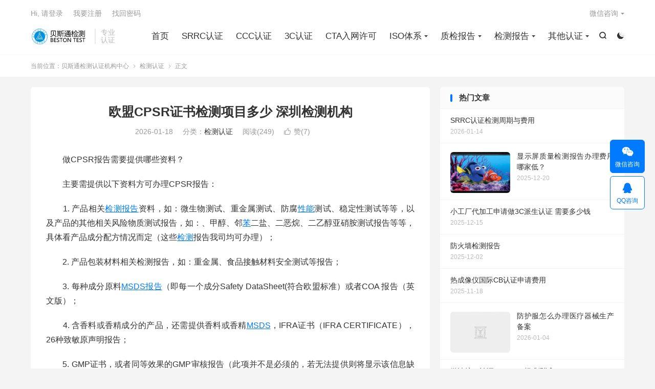

--- FILE ---
content_type: text/html; charset=UTF-8
request_url: https://www.ssoocc.com/97598.html
body_size: 14180
content:
<!DOCTYPE HTML>
<html lang="zh-CN" >
<head>
<meta charset="UTF-8">
<meta http-equiv="X-UA-Compatible" content="IE=edge">
<meta name="viewport" content="width=device-width, initial-scale=1.0, user-scalable=0, minimum-scale=1.0, maximum-scale=1.0">
<meta name="apple-mobile-web-app-title" content="贝斯通检测认证机构中心">
<meta http-equiv="Cache-Control" content="no-siteapp">
<title>欧盟CPSR证书检测项目多少  深圳检测机构 - 贝斯通检测认证机构中心-贝斯通检测认证机构中心</title>
<meta name='robots' content='max-image-preview:large, index, follow' />
	<style>img:is([sizes="auto" i], [sizes^="auto," i]) { contain-intrinsic-size: 3000px 1500px }</style>
	<meta name="keywords" content="MSDS,MSDS报告,SDS,安全性,性能,检测,检测报告,苯" />
<meta name="description" content="　　做CPSR报告需要提供哪些资料？ 　　主要需提供以下资料方可办理CPSR报告： 　　1. 产品相关检测报告资料，如：微生物测试、重金属测试、防腐性能测试、稳定性测试等等，以及产品的其他相关风险物质" />
<link rel='dns-prefetch' href='//www.ssoocc.com' />
<style id='classic-theme-styles-inline-css' type='text/css'>
/*! This file is auto-generated */
.wp-block-button__link{color:#fff;background-color:#32373c;border-radius:9999px;box-shadow:none;text-decoration:none;padding:calc(.667em + 2px) calc(1.333em + 2px);font-size:1.125em}.wp-block-file__button{background:#32373c;color:#fff;text-decoration:none}
</style>
<style id='global-styles-inline-css' type='text/css'>
:root{--wp--preset--aspect-ratio--square: 1;--wp--preset--aspect-ratio--4-3: 4/3;--wp--preset--aspect-ratio--3-4: 3/4;--wp--preset--aspect-ratio--3-2: 3/2;--wp--preset--aspect-ratio--2-3: 2/3;--wp--preset--aspect-ratio--16-9: 16/9;--wp--preset--aspect-ratio--9-16: 9/16;--wp--preset--color--black: #000000;--wp--preset--color--cyan-bluish-gray: #abb8c3;--wp--preset--color--white: #ffffff;--wp--preset--color--pale-pink: #f78da7;--wp--preset--color--vivid-red: #cf2e2e;--wp--preset--color--luminous-vivid-orange: #ff6900;--wp--preset--color--luminous-vivid-amber: #fcb900;--wp--preset--color--light-green-cyan: #7bdcb5;--wp--preset--color--vivid-green-cyan: #00d084;--wp--preset--color--pale-cyan-blue: #8ed1fc;--wp--preset--color--vivid-cyan-blue: #0693e3;--wp--preset--color--vivid-purple: #9b51e0;--wp--preset--gradient--vivid-cyan-blue-to-vivid-purple: linear-gradient(135deg,rgba(6,147,227,1) 0%,rgb(155,81,224) 100%);--wp--preset--gradient--light-green-cyan-to-vivid-green-cyan: linear-gradient(135deg,rgb(122,220,180) 0%,rgb(0,208,130) 100%);--wp--preset--gradient--luminous-vivid-amber-to-luminous-vivid-orange: linear-gradient(135deg,rgba(252,185,0,1) 0%,rgba(255,105,0,1) 100%);--wp--preset--gradient--luminous-vivid-orange-to-vivid-red: linear-gradient(135deg,rgba(255,105,0,1) 0%,rgb(207,46,46) 100%);--wp--preset--gradient--very-light-gray-to-cyan-bluish-gray: linear-gradient(135deg,rgb(238,238,238) 0%,rgb(169,184,195) 100%);--wp--preset--gradient--cool-to-warm-spectrum: linear-gradient(135deg,rgb(74,234,220) 0%,rgb(151,120,209) 20%,rgb(207,42,186) 40%,rgb(238,44,130) 60%,rgb(251,105,98) 80%,rgb(254,248,76) 100%);--wp--preset--gradient--blush-light-purple: linear-gradient(135deg,rgb(255,206,236) 0%,rgb(152,150,240) 100%);--wp--preset--gradient--blush-bordeaux: linear-gradient(135deg,rgb(254,205,165) 0%,rgb(254,45,45) 50%,rgb(107,0,62) 100%);--wp--preset--gradient--luminous-dusk: linear-gradient(135deg,rgb(255,203,112) 0%,rgb(199,81,192) 50%,rgb(65,88,208) 100%);--wp--preset--gradient--pale-ocean: linear-gradient(135deg,rgb(255,245,203) 0%,rgb(182,227,212) 50%,rgb(51,167,181) 100%);--wp--preset--gradient--electric-grass: linear-gradient(135deg,rgb(202,248,128) 0%,rgb(113,206,126) 100%);--wp--preset--gradient--midnight: linear-gradient(135deg,rgb(2,3,129) 0%,rgb(40,116,252) 100%);--wp--preset--font-size--small: 13px;--wp--preset--font-size--medium: 20px;--wp--preset--font-size--large: 36px;--wp--preset--font-size--x-large: 42px;--wp--preset--spacing--20: 0.44rem;--wp--preset--spacing--30: 0.67rem;--wp--preset--spacing--40: 1rem;--wp--preset--spacing--50: 1.5rem;--wp--preset--spacing--60: 2.25rem;--wp--preset--spacing--70: 3.38rem;--wp--preset--spacing--80: 5.06rem;--wp--preset--shadow--natural: 6px 6px 9px rgba(0, 0, 0, 0.2);--wp--preset--shadow--deep: 12px 12px 50px rgba(0, 0, 0, 0.4);--wp--preset--shadow--sharp: 6px 6px 0px rgba(0, 0, 0, 0.2);--wp--preset--shadow--outlined: 6px 6px 0px -3px rgba(255, 255, 255, 1), 6px 6px rgba(0, 0, 0, 1);--wp--preset--shadow--crisp: 6px 6px 0px rgba(0, 0, 0, 1);}:where(.is-layout-flex){gap: 0.5em;}:where(.is-layout-grid){gap: 0.5em;}body .is-layout-flex{display: flex;}.is-layout-flex{flex-wrap: wrap;align-items: center;}.is-layout-flex > :is(*, div){margin: 0;}body .is-layout-grid{display: grid;}.is-layout-grid > :is(*, div){margin: 0;}:where(.wp-block-columns.is-layout-flex){gap: 2em;}:where(.wp-block-columns.is-layout-grid){gap: 2em;}:where(.wp-block-post-template.is-layout-flex){gap: 1.25em;}:where(.wp-block-post-template.is-layout-grid){gap: 1.25em;}.has-black-color{color: var(--wp--preset--color--black) !important;}.has-cyan-bluish-gray-color{color: var(--wp--preset--color--cyan-bluish-gray) !important;}.has-white-color{color: var(--wp--preset--color--white) !important;}.has-pale-pink-color{color: var(--wp--preset--color--pale-pink) !important;}.has-vivid-red-color{color: var(--wp--preset--color--vivid-red) !important;}.has-luminous-vivid-orange-color{color: var(--wp--preset--color--luminous-vivid-orange) !important;}.has-luminous-vivid-amber-color{color: var(--wp--preset--color--luminous-vivid-amber) !important;}.has-light-green-cyan-color{color: var(--wp--preset--color--light-green-cyan) !important;}.has-vivid-green-cyan-color{color: var(--wp--preset--color--vivid-green-cyan) !important;}.has-pale-cyan-blue-color{color: var(--wp--preset--color--pale-cyan-blue) !important;}.has-vivid-cyan-blue-color{color: var(--wp--preset--color--vivid-cyan-blue) !important;}.has-vivid-purple-color{color: var(--wp--preset--color--vivid-purple) !important;}.has-black-background-color{background-color: var(--wp--preset--color--black) !important;}.has-cyan-bluish-gray-background-color{background-color: var(--wp--preset--color--cyan-bluish-gray) !important;}.has-white-background-color{background-color: var(--wp--preset--color--white) !important;}.has-pale-pink-background-color{background-color: var(--wp--preset--color--pale-pink) !important;}.has-vivid-red-background-color{background-color: var(--wp--preset--color--vivid-red) !important;}.has-luminous-vivid-orange-background-color{background-color: var(--wp--preset--color--luminous-vivid-orange) !important;}.has-luminous-vivid-amber-background-color{background-color: var(--wp--preset--color--luminous-vivid-amber) !important;}.has-light-green-cyan-background-color{background-color: var(--wp--preset--color--light-green-cyan) !important;}.has-vivid-green-cyan-background-color{background-color: var(--wp--preset--color--vivid-green-cyan) !important;}.has-pale-cyan-blue-background-color{background-color: var(--wp--preset--color--pale-cyan-blue) !important;}.has-vivid-cyan-blue-background-color{background-color: var(--wp--preset--color--vivid-cyan-blue) !important;}.has-vivid-purple-background-color{background-color: var(--wp--preset--color--vivid-purple) !important;}.has-black-border-color{border-color: var(--wp--preset--color--black) !important;}.has-cyan-bluish-gray-border-color{border-color: var(--wp--preset--color--cyan-bluish-gray) !important;}.has-white-border-color{border-color: var(--wp--preset--color--white) !important;}.has-pale-pink-border-color{border-color: var(--wp--preset--color--pale-pink) !important;}.has-vivid-red-border-color{border-color: var(--wp--preset--color--vivid-red) !important;}.has-luminous-vivid-orange-border-color{border-color: var(--wp--preset--color--luminous-vivid-orange) !important;}.has-luminous-vivid-amber-border-color{border-color: var(--wp--preset--color--luminous-vivid-amber) !important;}.has-light-green-cyan-border-color{border-color: var(--wp--preset--color--light-green-cyan) !important;}.has-vivid-green-cyan-border-color{border-color: var(--wp--preset--color--vivid-green-cyan) !important;}.has-pale-cyan-blue-border-color{border-color: var(--wp--preset--color--pale-cyan-blue) !important;}.has-vivid-cyan-blue-border-color{border-color: var(--wp--preset--color--vivid-cyan-blue) !important;}.has-vivid-purple-border-color{border-color: var(--wp--preset--color--vivid-purple) !important;}.has-vivid-cyan-blue-to-vivid-purple-gradient-background{background: var(--wp--preset--gradient--vivid-cyan-blue-to-vivid-purple) !important;}.has-light-green-cyan-to-vivid-green-cyan-gradient-background{background: var(--wp--preset--gradient--light-green-cyan-to-vivid-green-cyan) !important;}.has-luminous-vivid-amber-to-luminous-vivid-orange-gradient-background{background: var(--wp--preset--gradient--luminous-vivid-amber-to-luminous-vivid-orange) !important;}.has-luminous-vivid-orange-to-vivid-red-gradient-background{background: var(--wp--preset--gradient--luminous-vivid-orange-to-vivid-red) !important;}.has-very-light-gray-to-cyan-bluish-gray-gradient-background{background: var(--wp--preset--gradient--very-light-gray-to-cyan-bluish-gray) !important;}.has-cool-to-warm-spectrum-gradient-background{background: var(--wp--preset--gradient--cool-to-warm-spectrum) !important;}.has-blush-light-purple-gradient-background{background: var(--wp--preset--gradient--blush-light-purple) !important;}.has-blush-bordeaux-gradient-background{background: var(--wp--preset--gradient--blush-bordeaux) !important;}.has-luminous-dusk-gradient-background{background: var(--wp--preset--gradient--luminous-dusk) !important;}.has-pale-ocean-gradient-background{background: var(--wp--preset--gradient--pale-ocean) !important;}.has-electric-grass-gradient-background{background: var(--wp--preset--gradient--electric-grass) !important;}.has-midnight-gradient-background{background: var(--wp--preset--gradient--midnight) !important;}.has-small-font-size{font-size: var(--wp--preset--font-size--small) !important;}.has-medium-font-size{font-size: var(--wp--preset--font-size--medium) !important;}.has-large-font-size{font-size: var(--wp--preset--font-size--large) !important;}.has-x-large-font-size{font-size: var(--wp--preset--font-size--x-large) !important;}
:where(.wp-block-post-template.is-layout-flex){gap: 1.25em;}:where(.wp-block-post-template.is-layout-grid){gap: 1.25em;}
:where(.wp-block-columns.is-layout-flex){gap: 2em;}:where(.wp-block-columns.is-layout-grid){gap: 2em;}
:root :where(.wp-block-pullquote){font-size: 1.5em;line-height: 1.6;}
</style>
<link rel='stylesheet' id='ai-interaction-style-css' href='https://www.ssoocc.com/wp-content/plugins/0716ef1ae6d2151/includes/css/ai-interaction.css' type='text/css' media='all' />
<link rel='stylesheet' id='style-css' href='https://www.ssoocc.com/wp-content/themes/dux/style.css' type='text/css' media='all' />
<script type="text/javascript" src="https://www.ssoocc.com/wp-content/themes/dux/assets/js/libs/jquery.min.js" id="jquery-js"></script>
<link rel="canonical" href="https://www.ssoocc.com/97598.html" />
<link rel="alternate" title="oEmbed (JSON)" type="application/json+oembed" href="https://www.ssoocc.com/wp-json/oembed/1.0/embed?url=https%3A%2F%2Fwww.ssoocc.com%2F97598.html" />
<link rel="alternate" title="oEmbed (XML)" type="text/xml+oembed" href="https://www.ssoocc.com/wp-json/oembed/1.0/embed?url=https%3A%2F%2Fwww.ssoocc.com%2F97598.html&#038;format=xml" />
<meta name="keywords" content="MSDS,MSDS报告,SDS,安全性,性能,检测,检测报告,苯,检测认证">
<meta name="description" content="做CPSR报告需要提供哪些资料？   主要需提供以下资料方可办理CPSR报告：   1. 产品相关检测报告资料，如：微生物测试、重金属测试、防腐性能测试、稳定性测试等等，以及产品的其他相关风险物质测试报告，如：、甲醇、邻苯二盐、二恶烷、二乙醇亚硝胺测试报告等等，具体看产品成分配方情况而定（这些检测报告我司均可办理）； ">
<meta property="og:type" content="acticle">
<meta property="og:site_name" content="贝斯通检测认证机构中心">
<meta property="og:title" content="欧盟CPSR证书检测项目多少  深圳检测机构">
<meta property="og:description" content="做CPSR报告需要提供哪些资料？   主要需提供以下资料方可办理CPSR报告：   1. 产品相关检测报告资料，如：微生物测试、重金属测试、防腐性能测试、稳定性测试等等，以及产品的其他相关风险物质测试报告，如：、甲醇、邻苯二盐、二恶烷、...">
<meta property="og:url" content="https://www.ssoocc.com/97598.html">
<meta property="og:image" content="">
<meta property="twitter:card" content="summary_large_image">
<meta property="twitter:title" content="欧盟CPSR证书检测项目多少  深圳检测机构">
<meta property="twitter:description" content="做CPSR报告需要提供哪些资料？   主要需提供以下资料方可办理CPSR报告：   1. 产品相关检测报告资料，如：微生物测试、重金属测试、防腐性能测试、稳定性测试等等，以及产品的其他相关风险物质测试报告，如：、甲醇、邻苯二盐、二恶烷、...">
<meta property="twitter:url" content="https://www.ssoocc.com/97598.html">
<meta property="twitter:image" content="">
<style>.container{max-width:1200px}#focusslide{height:220px}</style><link rel="shortcut icon" href="https://www.ssoocc.com/favicon.ico">
</head>
<body class="wp-singular post-template-default single single-post postid-97598 single-format-standard wp-theme-dux home m-excerpt-cat m-excerpt-time m-excerpt-desc comment-open site-layout-2 text-justify-on m-sidebar m-user-on dark-on">
<header class="header">
	<div class="container">
		<div class="logo"><a href="https://www.ssoocc.com" title="CCC认证-3C认证-质检报告-检测报告-SRRC认证-CE认证-企业标准备案-duns邓白氏编码-iso9001质量管理体系-贝斯通检测认证机构中心"><img src="https://www.ssoocc.com/wp-content/uploads/2021/05/ee018fae9ec0e93.png" alt="CCC认证-3C认证-质检报告-检测报告-SRRC认证-CE认证-企业标准备案-duns邓白氏编码-iso9001质量管理体系-贝斯通检测认证机构中心"><img class="-dark" src="https://www.ssoocc.com/wp-content/uploads/2021/05/ee018fae9ec0e93.png" alt="CCC认证-3C认证-质检报告-检测报告-SRRC认证-CE认证-企业标准备案-duns邓白氏编码-iso9001质量管理体系-贝斯通检测认证机构中心">贝斯通检测认证机构中心</a></div>		<div class="brand">专业<br>认证</div>					<div class="sitedark" etap="darking"><i class="tbfa">&#xe6a0;</i><i class="tbfa">&#xe635;</i></div>
											<div class="navto-search search-show"><i class="tbfa">&#xe611;</i></div>
							<ul class="site-nav site-navbar">
			<li><a href="https://www.ssoocc.com">首页</a></li>
<li><a href="https://www.ssoocc.com/srrc">SRRC认证</a></li>
<li><a href="https://www.ssoocc.com/ccc">CCC认证</a></li>
<li><a href="https://www.ssoocc.com/3c">3C认证</a></li>
<li><a href="https://www.ssoocc.com/cta">CTA入网许可</a></li>
<li class="menu-item-has-children"><a href="https://www.ssoocc.com/iso">ISO体系</a>
<ul class="sub-menu">
	<li><a href="https://www.ssoocc.com/iso9001">ISO9001质量管理体系</a></li>
	<li><a href="https://www.ssoocc.com/iso14001">ISO14001环境管理体系</a></li>
	<li><a href="https://www.ssoocc.com/iso18001">ISO18001健康管理体系</a></li>
</ul>
</li>
<li class="menu-item-has-children"><a href="https://www.ssoocc.com/zjbg">质检报告</a>
<ul class="sub-menu">
	<li><a href="https://www.ssoocc.com/tmzjbg">天猫质检报告</a></li>
	<li><a href="https://www.ssoocc.com/jdzjbg">京东质检报告</a></li>
</ul>
</li>
<li class="menu-item-has-children"><a href="https://www.ssoocc.com/jcbg">检测报告</a>
<ul class="sub-menu">
	<li><a href="https://www.ssoocc.com/kqjhqjcbg">空气净化器检测报告</a></li>
</ul>
</li>
<li class="menu-item-has-children"><a href="https://www.ssoocc.com/ptrz">其他认证</a>
<ul class="sub-menu">
	<li><a href="https://www.ssoocc.com/bis">BIS认证</a></li>
	<li><a href="https://www.ssoocc.com/qybzba">企业标准备案办理</a></li>
	<li><a href="https://www.ssoocc.com/ce">CE认证</a></li>
	<li><a href="https://www.ssoocc.com/en71">EN71认证</a></li>
	<li><a href="https://www.ssoocc.com/reach">REACH认证</a></li>
	<li><a href="https://www.ssoocc.com/rohs">RoHS认证</a></li>
	<li><a href="https://www.ssoocc.com/un383">电池UN38.3认证</a></li>
	<li><a href="https://www.ssoocc.com/bqb">BQB认证</a></li>
	<li><a href="https://www.ssoocc.com/fcc">FCC认证</a></li>
	<li><a href="https://www.ssoocc.com/ul">UL认证</a></li>
	<li><a href="https://www.ssoocc.com/kc">KC认证</a></li>
	<li><a href="https://www.ssoocc.com/aaaxyrz">AAA信用认证</a></li>
	<li><a href="https://www.ssoocc.com/astmrz">ASTM认证</a></li>
	<li><a href="https://www.ssoocc.com/fdarz">FDA认证</a></li>
	<li><a href="https://www.ssoocc.com/nxbs">能效标识</a></li>
	<li><a href="https://www.ssoocc.com/jnrz">节能认证</a></li>
	<li><a href="https://www.ssoocc.com/jxce">机械CE认证</a></li>
	<li><a href="https://www.ssoocc.com/cpbz">企业标准备案</a></li>
	<li><a href="https://www.ssoocc.com/shfwtx">售后服务体系认证</a></li>
	<li><a href="https://www.ssoocc.com/cqc">CQC认证</a></li>
	<li><a href="https://www.ssoocc.com/jtb">交通部794认证</a></li>
	<li><a href="https://www.ssoocc.com/jtb796">交通部796认证</a></li>
	<li><a href="https://www.ssoocc.com/jtb808">交通部808认证</a></li>
	<li><a href="https://www.ssoocc.com/jtb809">交通部809认证</a></li>
	<li><a href="https://www.ssoocc.com/jtb1076">交通部1076认证</a></li>
	<li><a href="https://www.ssoocc.com/jtb1077">交通部1077认证</a></li>
	<li><a href="https://www.ssoocc.com/jtb1078">交通部1078认证</a></li>
	<li><a href="https://www.ssoocc.com/jtb905">交通部905认证</a></li>
	<li><a href="https://www.ssoocc.com/gbt35658-2017">GB/T35658-2017</a></li>
	<li><a href="https://www.ssoocc.com/wxdxhhz">无线电发射设备型号核准证</a></li>
</ul>
</li>
		</ul>
					<div class="topbar">
				<ul class="site-nav topmenu">
																<li class="menusns menu-item-has-children">
							<a href="javascript:;">微信咨询</a>
							<ul class="sub-menu">
								<li><a class="sns-wechat" href="javascript:;" title="扫描添加微信" data-src="https://www.ssoocc.com/wp-content/uploads/2019/05/wx.jpg">扫描添加微信</a></li>															</ul>
						</li>
									</ul>
															<a rel="nofollow" href="javascript:;" class="signin-loader">Hi, 请登录</a>
						&nbsp; &nbsp; <a rel="nofollow" href="javascript:;" class="signup-loader">我要注册</a>
						&nbsp; &nbsp; <a rel="nofollow" href="https://www.ssoocc.com/about">找回密码</a>
												</div>
																<a rel="nofollow" href="javascript:;" class="signin-loader m-icon-user"><i class="tbfa">&#xe641;</i></a>
										</div>
</header>
	<div class="m-icon-nav">
		<i class="tbfa">&#xe612;</i>
		<i class="tbfa">&#xe606;</i>
	</div>
<div class="site-search">
	<div class="container">
		<form method="get" class="site-search-form" action="https://www.ssoocc.com/">
    <input class="search-input" name="s" type="text" placeholder="输入关键字" value="" required="required">
    <button class="search-btn" type="submit"><i class="tbfa">&#xe611;</i></button>
</form>	</div>
</div>
	<div class="breadcrumbs">
		<div class="container">当前位置：<a href="https://www.ssoocc.com">贝斯通检测认证机构中心</a> <small><i class="tbfa">&#xe87e;</i></small> <a href="https://www.ssoocc.com/jcrz">检测认证</a> <small><i class="tbfa">&#xe87e;</i></small> 正文</div>
	</div>
<section class="container">
	<div class="content-wrap">
	<div class="content">
						<header class="article-header">
			<h1 class="article-title"><a href="https://www.ssoocc.com/97598.html">欧盟CPSR证书检测项目多少  深圳检测机构</a></h1>
			<div class="article-meta">
				<span class="item">2026-01-18</span>												<span class="item">分类：<a href="https://www.ssoocc.com/jcrz" rel="category tag">检测认证</a></span>
				<span class="item post-views">阅读(249)</span>																			<a href="javascript:;" etap="like" class="item item-like" data-pid="97598"><i class="tbfa">&#xe64c;</i>赞(<span>7</span>)</a>																	<span class="item"></span>
			</div>
		</header>
		<article class="article-content">
									
</p>
<p>　　做CPSR报告需要提供哪些资料？</p>
<p>　　主要需提供以下资料方可办理CPSR报告：</p>
<p>　　1. 产品相关<a href="https://www.ssoocc.com/tag/583" title="更多关于 检测报告 的文章" target="_blank">检测报告</a>资料，如：微生物测试、重金属测试、防腐<a href="https://www.ssoocc.com/tag/2148" title="更多关于 性能 的文章" target="_blank">性能</a>测试、稳定性测试等等，以及产品的其他相关风险物质测试报告，如：、甲醇、邻<a href="https://www.ssoocc.com/tag/2167" title="更多关于 苯 的文章" target="_blank">苯</a>二盐、二恶烷、二乙醇亚硝胺测试报告等等，具体看产品成分配方情况而定（这些<a href="https://www.ssoocc.com/tag/1868" title="更多关于 检测 的文章" target="_blank">检测</a>报告我司均可办理）；</p>
<p>　　2. 产品包装材料相关检测报告，如：重金属、食品接触材料安全测试等报告；</p>
<p>　　3. 每种成分原料<a href="https://www.ssoocc.com/tag/211" title="更多关于 MSDS报告 的文章" target="_blank">MSDS报告</a>（即每一个成分Safety DataSheet(符合欧盟标准）或者COA 报告（英文版）；</p>
<p>　　4. 含香料或香精成分的产品，还需提供香料或香精<a href="https://www.ssoocc.com/tag/906" title="更多关于 MSDS 的文章" target="_blank">MSDS</a>，IFRA证书（IFRA CERTIFICATE），26种致敏原声明报告；</p>
<p>　　5. GMP证书，或者同等效果的GMP审核报告（此项并不是必须的，若无法提供则将显示该信息缺失）；</p>
<p>　　6. 产品其他相关资料。</p>
</p>
<p>　　从2013年7月11日开始，欧洲经济区 (EEA)市场中销售的化妆品必须符合新颁布的欧盟化妆品法规(EC) No 的要求，相比于之前的化妆品指令Directive 76/768 EEC，对化妆品的<a href="https://www.ssoocc.com/tag/2150" title="更多关于 安全性 的文章" target="_blank">安全性</a>提出了更加严格的要求，其中明确规定了产品必须完成化妆品安全报告（Cosmetic Product Safety Report，CPSR）以及化妆产品通报（CPNP，Cosmetic Products Notification Portal）后方能够在欧盟经济区上市销售，并且也需要提供符合新欧盟化妆品法规的PIF报告（Product Information File），在后一批产品投放市场后由责任人保存10年。</p>
<p>　　若产品升级了，配方没有大变化，只是其中的一些成分的浓度进行了调整(如香精增加了)，这样还能够用之前的化妆品安全报告？还是需要重新进行？</p>
<p>　　是需要对产品进行重新的。根据欧盟化妆品法规，目前为止256个成分有使用浓度限制，另外产品中的香精或防腐剂使用浓度即使只有几个ppm(百万分之几)的改变也需要进行重新和设计警示标签。</p>
					</article>
						            <div class="post-actions">
            	<a href="javascript:;" etap="like" class="post-like action action-like" data-pid="97598"><i class="tbfa">&#xe64c;</i>赞(<span>7</span>)</a>            	<a href="javascript:;" class="action action-rewards" data-event="rewards"><i class="tbfa">&#xe601;</i> 打赏</a>            	            </div>
        		<div class="post-copyright">未经允许不得转载：<a href="https://www.ssoocc.com">贝斯通检测认证机构中心</a> &raquo; <a href="https://www.ssoocc.com/97598.html">欧盟CPSR证书检测项目多少  深圳检测机构</a></div>		
		<div class="shares"><dfn>分享到</dfn><a href="javascript:;" data-url="https://www.ssoocc.com/97598.html" class="share-weixin" title="分享到微信"><i class="tbfa">&#xe61e;</i></a><a etap="share" data-share="weibo" class="share-tsina" title="分享到微博"><i class="tbfa">&#xe645;</i></a><a etap="share" data-share="qq" class="share-sqq" title="分享到QQ好友"><i class="tbfa">&#xe60f;</i></a><a etap="share" data-share="qzone" class="share-qzone" title="分享到QQ空间"><i class="tbfa">&#xe600;</i></a><a etap="share" data-share="line" class="share-line" title="分享到Line"><i class="tbfa">&#xe6fb;</i></a><a etap="share" data-share="twitter" class="share-twitter" title="分享到X"><i class="tbfa">&#xe604;</i></a><a etap="share" data-share="facebook" class="share-facebook" title="分享到Facebook"><i class="tbfa">&#xe725;</i></a><a etap="share" data-share="telegram" class="share-telegram" title="分享到Telegram"><i class="tbfa">&#xe9ac;</i></a><a etap="share" data-share="skype" class="share-skype" title="分享到Skype"><i class="tbfa">&#xe87d;</i></a></div>
				<div class="article-tags"><a href="https://www.ssoocc.com/tag/906" rel="tag">MSDS</a><a href="https://www.ssoocc.com/tag/211" rel="tag">MSDS报告</a><a href="https://www.ssoocc.com/tag/2098" rel="tag">SDS</a><a href="https://www.ssoocc.com/tag/2150" rel="tag">安全性</a><a href="https://www.ssoocc.com/tag/2148" rel="tag">性能</a><a href="https://www.ssoocc.com/tag/1868" rel="tag">检测</a><a href="https://www.ssoocc.com/tag/583" rel="tag">检测报告</a><a href="https://www.ssoocc.com/tag/2167" rel="tag">苯</a></div>
		
		
		            <nav class="article-nav">
                <span class="article-nav-prev">上一篇<br><a href="https://www.ssoocc.com/97597.html" rel="prev">欧洲CPSR认证费用多少  化妆品检测</a></span>
                <span class="article-nav-next"></span>
            </nav>
        
				<div class="relates relates-textcol2"><div class="title"><h3>相关推荐</h3></div><ul><li><a href="https://www.ssoocc.com/97597.html">欧洲CPSR认证费用多少  化妆品检测</a></li><li><a href="https://www.ssoocc.com/97596.html">欧洲CPSR报告费用多少  欧盟出口认证</a></li><li><a href="https://www.ssoocc.com/97594.html">电脑英国UKCA代办流程</a></li><li><a href="https://www.ssoocc.com/97593.html">蓝牙耳机UKCA报告办理方式</a></li><li><a href="https://www.ssoocc.com/97590.html">鼠标UKCA报告是什么</a></li><li><a href="https://www.ssoocc.com/97589.html">UKCA报告报价单</a></li><li><a href="https://www.ssoocc.com/97588.html">水族灯UKCA认证收费标准</a></li><li><a href="https://www.ssoocc.com/97587.html">音箱CB认证证书报价单</a></li></ul></div>					</div>
	</div>
	<div class="sidebar">
	<div class="widget widget_ui_posts"><h3>热门文章</h3><ul><li class="noimg"><a target="_blank" href="https://www.ssoocc.com/91870.html"><span class="text">SRRC认证检测周期与费用</span><span class="muted">2026-01-14</span></a></li><li><a target="_blank" href="https://www.ssoocc.com/33869.html"><span class="thumbnail"><img data-src="https://www.ssoocc.com/wp-content/uploads/2019/12/20191213_5df2eafb0e78f.jpg" alt="显示屏质量检测报告办理费用哪家低？-贝斯通检测认证机构中心" src="https://www.ssoocc.com/wp-content/themes/dux/assets/img/thumbnail.png" class="thumb"></span><span class="text">显示屏质量检测报告办理费用哪家低？</span><span class="muted">2025-12-20</span></a></li><li class="noimg"><a target="_blank" href="https://www.ssoocc.com/8267.html"><span class="text">小工厂代加工申请做3C派生认证 需要多少钱</span><span class="muted">2025-12-15</span></a></li><li class="noimg"><a target="_blank" href="https://www.ssoocc.com/116356.html"><span class="text">防火墙检测报告</span><span class="muted">2025-12-02</span></a></li><li class="noimg"><a target="_blank" href="https://www.ssoocc.com/98517.html"><span class="text">热成像仪国际CB认证申请费用</span><span class="muted">2025-11-18</span></a></li><li><a target="_blank" href="https://www.ssoocc.com/72653.html"><span class="thumbnail"><img data-src="http://cn-hk.file.qizhu18.com/fudidz.com/upload/202004/07/040711075924165.jpg" alt="防护服怎么办理医疗器械生产备案-贝斯通检测认证机构中心" src="https://www.ssoocc.com/wp-content/themes/dux/assets/img/thumbnail.png" class="thumb"></span><span class="text">防护服怎么办理医疗器械生产备案</span><span class="muted">2026-01-04</span></a></li><li class="noimg"><a target="_blank" href="https://www.ssoocc.com/52990.html"><span class="text">微波炉ce认证EN60705标准测试</span><span class="muted">2025-12-29</span></a></li><li><a target="_blank" href="https://www.ssoocc.com/73073.html"><span class="thumbnail"><img data-src="https://www.ssoocc.com/wp-content/uploads/2021/06/20210603_60b8a5698ad85.jpg" alt="亚马逊商家注意CE认证办理要有欧代-贝斯通检测认证机构中心" src="https://www.ssoocc.com/wp-content/themes/dux/assets/img/thumbnail.png" class="thumb"></span><span class="text">亚马逊商家注意CE认证办理要有欧代</span><span class="muted">2026-01-04</span></a></li><li class="noimg"><a target="_blank" href="https://www.ssoocc.com/107176.html"><span class="text">拼图CPC认证周期多久深圳</span><span class="muted">2025-11-24</span></a></li><li class="noimg"><a target="_blank" href="https://www.ssoocc.com/84662.html"><span class="text">哪些日常用品中含有六价铬？六价铬测试怎么办理？</span><span class="muted">2026-01-08</span></a></li><li><a target="_blank" href="https://www.ssoocc.com/50683.html"><span class="thumbnail"><img data-src="https://cos2.solepic.com/UploadImg/20200604/202006041515214233.jpg" alt="REACH标准的口罩是什么 认证-贝斯通检测认证机构中心" src="https://www.ssoocc.com/wp-content/themes/dux/assets/img/thumbnail.png" class="thumb"></span><span class="text">REACH标准的口罩是什么 认证</span><span class="muted">2025-12-26</span></a></li><li class="noimg"><a target="_blank" href="https://www.ssoocc.com/112370.html"><span class="text">窗帘杆检验报告</span><span class="muted">2025-11-29</span></a></li></ul></div><div class="widget widget_calendar"><div id="calendar_wrap" class="calendar_wrap"><table id="wp-calendar" class="wp-calendar-table">
	<caption>2025 年 1 月</caption>
	<thead>
	<tr>
		<th scope="col" aria-label="星期一">一</th>
		<th scope="col" aria-label="星期二">二</th>
		<th scope="col" aria-label="星期三">三</th>
		<th scope="col" aria-label="星期四">四</th>
		<th scope="col" aria-label="星期五">五</th>
		<th scope="col" aria-label="星期六">六</th>
		<th scope="col" aria-label="星期日">日</th>
	</tr>
	</thead>
	<tbody>
	<tr>
		<td colspan="2" class="pad">&nbsp;</td><td><a href="https://www.ssoocc.com/date/2026/01/01" aria-label="2025 年 12 月 31 日 发布的文章">1</a></td><td><a href="https://www.ssoocc.com/date/2026/01/02" aria-label="2026 年 1 月 1 日 发布的文章">2</a></td><td><a href="https://www.ssoocc.com/date/2026/01/03" aria-label="2026 年 1 月 2 日 发布的文章">3</a></td><td><a href="https://www.ssoocc.com/date/2026/01/04" aria-label="2026 年 1 月 3 日 发布的文章">4</a></td><td><a href="https://www.ssoocc.com/date/2026/01/05" aria-label="2026 年 1 月 4 日 发布的文章">5</a></td>
	</tr>
	<tr>
		<td><a href="https://www.ssoocc.com/date/2026/01/06" aria-label="2026 年 1 月 5 日 发布的文章">6</a></td><td><a href="https://www.ssoocc.com/date/2026/01/07" aria-label="2026 年 1 月 6 日 发布的文章">7</a></td><td><a href="https://www.ssoocc.com/date/2026/01/08" aria-label="2026 年 1 月 7 日 发布的文章">8</a></td><td><a href="https://www.ssoocc.com/date/2026/01/09" aria-label="2026 年 1 月 8 日 发布的文章">9</a></td><td><a href="https://www.ssoocc.com/date/2026/01/10" aria-label="2026 年 1 月 9 日 发布的文章">10</a></td><td><a href="https://www.ssoocc.com/date/2026/01/11" aria-label="2026 年 1 月 10 日 发布的文章">11</a></td><td><a href="https://www.ssoocc.com/date/2026/01/12" aria-label="2026 年 1 月 11 日 发布的文章">12</a></td>
	</tr>
	<tr>
		<td><a href="https://www.ssoocc.com/date/2026/01/13" aria-label="2026 年 1 月 12 日 发布的文章">13</a></td><td><a href="https://www.ssoocc.com/date/2026/01/14" aria-label="2026 年 1 月 13 日 发布的文章">14</a></td><td><a href="https://www.ssoocc.com/date/2026/01/15" aria-label="2026 年 1 月 14 日 发布的文章">15</a></td><td><a href="https://www.ssoocc.com/date/2026/01/16" aria-label="2026 年 1 月 15 日 发布的文章">16</a></td><td><a href="https://www.ssoocc.com/date/2026/01/17" aria-label="2026 年 1 月 16 日 发布的文章">17</a></td><td id="today"><a href="https://www.ssoocc.com/date/2026/01/18" aria-label="2026 年 1 月 17 日 发布的文章">18</a></td><td>19</td>
	</tr>
	<tr>
		<td>20</td><td>21</td><td>22</td><td>23</td><td>24</td><td>25</td><td>26</td>
	</tr>
	<tr>
		<td>27</td><td>28</td><td>29</td><td>30</td><td>31</td>
		<td class="pad" colspan="2">&nbsp;</td>
	</tr>
	</tbody>
	</table><nav aria-label="上个月及下个月" class="wp-calendar-nav">
		<span class="wp-calendar-nav-prev"><a href="https://www.ssoocc.com/date/2025/12">&laquo; 12 月</a></span>
		<span class="pad">&nbsp;</span>
		<span class="wp-calendar-nav-next">&nbsp;</span>
	</nav></div></div><div class="widget widget_ui_tags"><h3>热门标签</h3><div class="items"><a href="https://www.ssoocc.com/tag/1868" title="检测">检测</a><a href="https://www.ssoocc.com/tag/994" title="贝斯通检测">贝斯通检测</a><a href="https://www.ssoocc.com/tag/583" title="检测报告">检测报告</a><a href="https://www.ssoocc.com/tag/6376" title="认证">认证</a><a href="https://www.ssoocc.com/tag/2943" title="贝斯通">贝斯通</a><a href="https://www.ssoocc.com/tag/2148" title="性能">性能</a><a href="https://www.ssoocc.com/tag/584" title="质检报告">质检报告</a><a href="https://www.ssoocc.com/tag/1360" title="CNAS">CNAS</a><a href="https://www.ssoocc.com/tag/1361" title="CMA">CMA</a><a href="https://www.ssoocc.com/tag/1886" title="无线">无线</a><a href="https://www.ssoocc.com/tag/1878" title="检验报告">检验报告</a><a href="https://www.ssoocc.com/tag/1881" title="京东">京东</a><a href="https://www.ssoocc.com/tag/1880" title="天猫">天猫</a><a href="https://www.ssoocc.com/tag/97" title="CE认证">CE认证</a><a href="https://www.ssoocc.com/tag/2373" title="检测认证">检测认证</a><a href="https://www.ssoocc.com/tag/222" title="产品认证">产品认证</a><a href="https://www.ssoocc.com/tag/223" title="产品检测">产品检测</a><a href="https://www.ssoocc.com/tag/1706" title="蓝牙">蓝牙</a><a href="https://www.ssoocc.com/tag/3143" title="认证机构">认证机构</a><a href="https://www.ssoocc.com/tag/1682" title="企业标准">企业标准</a><a href="https://www.ssoocc.com/tag/2970" title="检测机构">检测机构</a><a href="https://www.ssoocc.com/tag/2190" title="手机">手机</a><a href="https://www.ssoocc.com/tag/3494" title="产品质量">产品质量</a><a href="https://www.ssoocc.com/tag/998" title="贝斯通检测技术">贝斯通检测技术</a><a href="https://www.ssoocc.com/tag/653" title="强制性认证">强制性认证</a><a href="https://www.ssoocc.com/tag/1965" title="第三方检测">第三方检测</a><a href="https://www.ssoocc.com/tag/6894" title="费用">费用</a><a href="https://www.ssoocc.com/tag/6585" title="咨询">咨询</a><a href="https://www.ssoocc.com/tag/2317" title="认证申请">认证申请</a><a href="https://www.ssoocc.com/tag/788" title="电磁兼容">电磁兼容</a><a href="https://www.ssoocc.com/tag/2053" title="电商平台">电商平台</a><a href="https://www.ssoocc.com/tag/3731" title="国家标准">国家标准</a><a href="https://www.ssoocc.com/tag/1877" title="质量检验报告">质量检验报告</a><a href="https://www.ssoocc.com/tag/2150" title="安全性">安全性</a><a href="https://www.ssoocc.com/tag/162" title="FCC">FCC</a><a href="https://www.ssoocc.com/tag/63" title="3C">3C</a><a href="https://www.ssoocc.com/tag/1888" title="SRRC">SRRC</a><a href="https://www.ssoocc.com/tag/2253" title="无线产品">无线产品</a><a href="https://www.ssoocc.com/tag/2252" title="4G">4G</a><a href="https://www.ssoocc.com/tag/7404" title="环境">环境</a><a href="https://www.ssoocc.com/tag/2944" title="质量检测">质量检测</a><a href="https://www.ssoocc.com/tag/132" title="企业标准备案">企业标准备案</a><a href="https://www.ssoocc.com/tag/2254" title="第三方检测机构">第三方检测机构</a><a href="https://www.ssoocc.com/tag/4548" title="测试项目">测试项目</a><a href="https://www.ssoocc.com/tag/3343" title="解决方案">解决方案</a><a href="https://www.ssoocc.com/tag/3353" title="营业执照">营业执照</a><a href="https://www.ssoocc.com/tag/2622" title="认证服务">认证服务</a><a href="https://www.ssoocc.com/tag/62" title="CCC认证">CCC认证</a><a href="https://www.ssoocc.com/tag/64" title="3C认证">3C认证</a><a href="https://www.ssoocc.com/tag/1966" title="办理质检报告">办理质检报告</a><a href="https://www.ssoocc.com/tag/4075" title="投标">投标</a><a href="https://www.ssoocc.com/tag/3129" title="有效期">有效期</a><a href="https://www.ssoocc.com/tag/3135" title="认证中心">认证中心</a><a href="https://www.ssoocc.com/tag/6314" title="优势">优势</a><a href="https://www.ssoocc.com/tag/27" title="贝斯通检测认证">贝斯通检测认证</a><a href="https://www.ssoocc.com/tag/2470" title="招投标">招投标</a><a href="https://www.ssoocc.com/tag/675" title="质量管理体系">质量管理体系</a><a href="https://www.ssoocc.com/tag/1879" title="淘宝">淘宝</a><a href="https://www.ssoocc.com/tag/3975" title="标准化">标准化</a><a href="https://www.ssoocc.com/tag/3334" title="检测项目">检测项目</a><a href="https://www.ssoocc.com/tag/31" title="SRRC认证">SRRC认证</a><a href="https://www.ssoocc.com/tag/2600" title="贝斯通检测认证中心">贝斯通检测认证中心</a><a href="https://www.ssoocc.com/tag/3121" title="认证流程">认证流程</a><a href="https://www.ssoocc.com/tag/3125" title="办理流程">办理流程</a><a href="https://www.ssoocc.com/tag/1705" title="WIFI">WIFI</a><a href="https://www.ssoocc.com/tag/916" title="质检报告办理">质检报告办理</a><a href="https://www.ssoocc.com/tag/163" title="FCC认证">FCC认证</a><a href="https://www.ssoocc.com/tag/3041" title="质量体系">质量体系</a><a href="https://www.ssoocc.com/tag/3819" title="行业标准">行业标准</a><a href="https://www.ssoocc.com/tag/1310" title="强制性产品认证">强制性产品认证</a><a href="https://www.ssoocc.com/tag/5964" title="标签">标签</a><a href="https://www.ssoocc.com/tag/1680" title="产品质检报告">产品质检报告</a><a href="https://www.ssoocc.com/tag/2365" title="检测标准">检测标准</a><a href="https://www.ssoocc.com/tag/3678" title="质量管理">质量管理</a><a href="https://www.ssoocc.com/tag/2111" title="笔记本">笔记本</a><a href="https://www.ssoocc.com/tag/1396" title="办理CE认证">办理CE认证</a><a href="https://www.ssoocc.com/tag/2054" title="亚马逊">亚马逊</a><a href="https://www.ssoocc.com/tag/6428" title="合规">合规</a><a href="https://www.ssoocc.com/tag/995" title="深圳贝斯通检测">深圳贝斯通检测</a><a href="https://www.ssoocc.com/tag/2247" title="CE认证证书">CE认证证书</a><a href="https://www.ssoocc.com/tag/2112" title="平板电脑">平板电脑</a></div></div><div class="widget widget_categories"><h3>分类目录</h3>
			<ul>
					<li class="cat-item cat-item-981"><a href="https://www.ssoocc.com/3c">3C认证</a>
</li>
	<li class="cat-item cat-item-1500"><a href="https://www.ssoocc.com/3crzbl">3C认证办理</a>
</li>
	<li class="cat-item cat-item-1499"><a href="https://www.ssoocc.com/3crzdsq">3C认证多少钱</a>
</li>
	<li class="cat-item cat-item-1494"><a href="https://www.ssoocc.com/3crzcx">3C认证查询</a>
</li>
	<li class="cat-item cat-item-1439"><a href="https://www.ssoocc.com/3crzps">3C认证派生</a>
</li>
	<li class="cat-item cat-item-1503"><a href="https://www.ssoocc.com/3crzsq">3C认证申请</a>
</li>
	<li class="cat-item cat-item-1405"><a href="https://www.ssoocc.com/3crzzs">3C认证证书</a>
</li>
	<li class="cat-item cat-item-1498"><a href="https://www.ssoocc.com/3crzfy">3C认证费用</a>
</li>
	<li class="cat-item cat-item-944"><a href="https://www.ssoocc.com/aaaxyrz">AAA信用认证</a>
</li>
	<li class="cat-item cat-item-974"><a href="https://www.ssoocc.com/astmrz">ASTM认证</a>
</li>
	<li class="cat-item cat-item-771"><a href="https://www.ssoocc.com/bis">BIS认证</a>
</li>
	<li class="cat-item cat-item-11"><a href="https://www.ssoocc.com/bqb">BQB认证</a>
</li>
	<li class="cat-item cat-item-1141"><a href="https://www.ssoocc.com/cbrz">CB认证</a>
</li>
	<li class="cat-item cat-item-3"><a href="https://www.ssoocc.com/ccc">CCC认证</a>
</li>
	<li class="cat-item cat-item-1490"><a href="https://www.ssoocc.com/cccrzbl">CCC认证办理</a>
</li>
	<li class="cat-item cat-item-1952"><a href="https://www.ssoocc.com/cccrzcx">CCC认证查询</a>
</li>
	<li class="cat-item cat-item-1423"><a href="https://www.ssoocc.com/cccrzps">CCC认证派生</a>
</li>
	<li class="cat-item cat-item-6"><a href="https://www.ssoocc.com/ce">CE认证</a>
</li>
	<li class="cat-item cat-item-1463"><a href="https://www.ssoocc.com/cerzbl">CE认证办理</a>
</li>
	<li class="cat-item cat-item-1936"><a href="https://www.ssoocc.com/cerzdsq">CE认证多少钱</a>
</li>
	<li class="cat-item cat-item-1937"><a href="https://www.ssoocc.com/cerzfy">CE认证费用</a>
</li>
	<li class="cat-item cat-item-1504"><a href="https://www.ssoocc.com/cmazjbg">CMA质检报告</a>
</li>
	<li class="cat-item cat-item-1505"><a href="https://www.ssoocc.com/cnaszjbg">CNAS质检报告</a>
</li>
	<li class="cat-item cat-item-1400"><a href="https://www.ssoocc.com/cpcrz">CPC认证</a>
</li>
	<li class="cat-item cat-item-4"><a href="https://www.ssoocc.com/cqc">CQC认证</a>
</li>
	<li class="cat-item cat-item-5"><a href="https://www.ssoocc.com/cta">CTA入网许可</a>
</li>
	<li class="cat-item cat-item-1429"><a href="https://www.ssoocc.com/ctajwxkz">CTA进网许可证</a>
</li>
	<li class="cat-item cat-item-10"><a href="https://www.ssoocc.com/en71">EN71认证</a>
</li>
	<li class="cat-item cat-item-1929"><a href="https://www.ssoocc.com/fccid">FCCID认证</a>
</li>
	<li class="cat-item cat-item-8"><a href="https://www.ssoocc.com/fcc">FCC认证</a>
</li>
	<li class="cat-item cat-item-954"><a href="https://www.ssoocc.com/fdarz">FDA认证</a>
</li>
	<li class="cat-item cat-item-1471"><a href="https://www.ssoocc.com/gbt35658-2017">GB/T35658-2017</a>
</li>
	<li class="cat-item cat-item-1287"><a href="https://www.ssoocc.com/iatf16949rz">IATF16949认证</a>
</li>
	<li class="cat-item cat-item-17"><a href="https://www.ssoocc.com/iso14001">ISO14001环境管理体系</a>
</li>
	<li class="cat-item cat-item-924"><a href="https://www.ssoocc.com/iso18001">ISO18001健康管理体系</a>
</li>
	<li class="cat-item cat-item-2012"><a href="https://www.ssoocc.com/iso45001">ISO45001职业健康安全管理体系</a>
</li>
	<li class="cat-item cat-item-16"><a href="https://www.ssoocc.com/iso9001">ISO9001质量管理体系</a>
</li>
	<li class="cat-item cat-item-15"><a href="https://www.ssoocc.com/iso">ISO体系</a>
</li>
	<li class="cat-item cat-item-80"><a href="https://www.ssoocc.com/kc">KC认证</a>
</li>
	<li class="cat-item cat-item-1346"><a href="https://www.ssoocc.com/msds">MSDS报告</a>
</li>
	<li class="cat-item cat-item-2184"><a href="https://www.ssoocc.com/nbce">NB-CE认证</a>
</li>
	<li class="cat-item cat-item-1382"><a href="https://www.ssoocc.com/pserz">PSE认证</a>
</li>
	<li class="cat-item cat-item-9"><a href="https://www.ssoocc.com/reach">REACH认证</a>
</li>
	<li class="cat-item cat-item-7"><a href="https://www.ssoocc.com/rohs">RoHS认证</a>
</li>
	<li class="cat-item cat-item-1142"><a href="https://www.ssoocc.com/saarz">SAA认证</a>
</li>
	<li class="cat-item cat-item-2"><a href="https://www.ssoocc.com/srrc">SRRC认证</a>
</li>
	<li class="cat-item cat-item-1634"><a href="https://www.ssoocc.com/ukcarz">UKCA认证</a>
</li>
	<li class="cat-item cat-item-1928"><a href="https://www.ssoocc.com/uljcbg">UL检测报告</a>
</li>
	<li class="cat-item cat-item-12"><a href="https://www.ssoocc.com/ul">UL认证</a>
</li>
	<li class="cat-item cat-item-1437"><a href="https://www.ssoocc.com/jtb1076">交通部1076认证</a>
</li>
	<li class="cat-item cat-item-1433"><a href="https://www.ssoocc.com/jtb1077">交通部1077认证</a>
</li>
	<li class="cat-item cat-item-1434"><a href="https://www.ssoocc.com/jtb1078">交通部1078认证</a>
</li>
	<li class="cat-item cat-item-918"><a href="https://www.ssoocc.com/jtb">交通部794认证</a>
</li>
	<li class="cat-item cat-item-1432"><a href="https://www.ssoocc.com/jtb796">交通部796认证</a>
</li>
	<li class="cat-item cat-item-1415"><a href="https://www.ssoocc.com/jtb808">交通部808认证</a>
</li>
	<li class="cat-item cat-item-1416"><a href="https://www.ssoocc.com/jtb809">交通部809认证</a>
</li>
	<li class="cat-item cat-item-1349"><a href="https://www.ssoocc.com/jtb905">交通部905认证</a>
</li>
	<li class="cat-item cat-item-1350"><a href="https://www.ssoocc.com/jtbrz">交通部认证</a>
</li>
	<li class="cat-item cat-item-1436"><a href="https://www.ssoocc.com/jdzjbg">京东质检报告</a>
</li>
	<li class="cat-item cat-item-1941"><a href="https://www.ssoocc.com/jxzjbg">京喜质检报告</a>
</li>
	<li class="cat-item cat-item-20"><a href="https://www.ssoocc.com/qydt">企业动态</a>
</li>
	<li class="cat-item cat-item-977"><a href="https://www.ssoocc.com/cpbz">企业标准备案</a>
</li>
	<li class="cat-item cat-item-82"><a href="https://www.ssoocc.com/qybzba">企业标准备案办理</a>
</li>
	<li class="cat-item cat-item-19"><a href="https://www.ssoocc.com/ptrz">其他认证</a>
</li>
	<li class="cat-item cat-item-925"><a href="https://www.ssoocc.com/shfwtx">售后服务体系认证</a>
</li>
	<li class="cat-item cat-item-1435"><a href="https://www.ssoocc.com/tmzjbg">天猫质检报告</a>
</li>
	<li class="cat-item cat-item-1940"><a href="https://www.ssoocc.com/kszjbg">快手质检报告</a>
</li>
	<li class="cat-item cat-item-1939"><a href="https://www.ssoocc.com/dyzjbg">抖音质检报告</a>
</li>
	<li class="cat-item cat-item-1938"><a href="https://www.ssoocc.com/pddzjbg">拼多多质检报告</a>
</li>
	<li class="cat-item cat-item-1347"><a href="https://www.ssoocc.com/xinwen">新闻资讯</a>
</li>
	<li class="cat-item cat-item-1417"><a href="https://www.ssoocc.com/wxdxhhz">无线电发射设备型号核准证</a>
</li>
	<li class="cat-item cat-item-978"><a href="https://www.ssoocc.com/jxce">机械CE认证</a>
</li>
	<li class="cat-item cat-item-13"><a href="https://www.ssoocc.com/jcbg">检测报告</a>
</li>
	<li class="cat-item cat-item-1867"><a href="https://www.ssoocc.com/jcbz">检测标准</a>
</li>
	<li class="cat-item cat-item-1"><a href="https://www.ssoocc.com/jcrz">检测认证</a>
</li>
	<li class="cat-item cat-item-1438"><a href="https://www.ssoocc.com/tbzjbg">淘宝质检报告</a>
</li>
	<li class="cat-item cat-item-1442"><a href="https://www.ssoocc.com/jwxkz">电信设备进网许可证</a>
</li>
	<li class="cat-item cat-item-1930"><a href="https://www.ssoocc.com/dszjbg">电商质检报告</a>
</li>
	<li class="cat-item cat-item-81"><a href="https://www.ssoocc.com/un383">电池UN38.3认证</a>
</li>
	<li class="cat-item cat-item-18"><a href="https://www.ssoocc.com/kqjhqjcbg">空气净化器检测报告</a>
</li>
	<li class="cat-item cat-item-1478"><a href="https://www.ssoocc.com/dsfzjbg">第三方质检报告</a>
</li>
	<li class="cat-item cat-item-930"><a href="https://www.ssoocc.com/nxbs">能效标识</a>
</li>
	<li class="cat-item cat-item-931"><a href="https://www.ssoocc.com/jnrz">节能认证</a>
</li>
	<li class="cat-item cat-item-21"><a href="https://www.ssoocc.com/hyxw">行业新闻</a>
</li>
	<li class="cat-item cat-item-22"><a href="https://www.ssoocc.com/rzzx">认证资讯</a>
</li>
	<li class="cat-item cat-item-913"><a href="https://www.ssoocc.com/zjbg">质检报告</a>
</li>
	<li class="cat-item cat-item-1477"><a href="https://www.ssoocc.com/zjbgbl">质检报告办理</a>
</li>
	<li class="cat-item cat-item-4256"><a href="https://www.ssoocc.com/dunsbg">邓白氏报告</a>
</li>
	<li class="cat-item cat-item-2239"><a href="https://www.ssoocc.com/dbsbm">邓白氏编码</a>
</li>
	<li class="cat-item cat-item-2395"><a href="https://www.ssoocc.com/xgduns">香港邓白氏编码</a>
</li>
			</ul>

			</div></div></section>

<div class="branding">
	<div class="container">
		<h2>贝斯通检测 专业认证 诚挚服务</h2>
		<h4>国内外一站式检测认证。</h4>
		<a target="_blank" class="btn btn-primary" href="http://wpa.qq.com/msgrd?v=3&uin=1992271978&site=qq&menu=yes">联系我们<i class="tbfa">&#xe87e;</i></a><a target="_blank" class="btn btn-primary" href="http://wpa.qq.com/msgrd?v=3&uin=1992271978&site=qq&menu=yes">联系我们<i class="tbfa">&#xe87e;</i></a>	</div>
</div><footer class="footer">
	<div class="container">
						<p>&copy; 2010-2026 &nbsp; <a href="https://www.ssoocc.com">贝斯通检测认证机构中心</a> &nbsp; <a href="https://www.ssoocc.com/sitemap.xml">网站地图</a>  


<script src="https://kefu.ssoocc.com/assets/js/gofly-front.js"></script>
<script>
    GOFLY.init({
        GOFLY_URL:"https://kefu.ssoocc.com",
        GOFLY_KEFU_ID: "kefu",
        GOFLY_BTN_TEXT: "在线客服 点击咨询",
        GOFLY_LANG:"cn"
    })
</script>


<script type="text/javascript">var cnzz_protocol = (("https:" == document.location.protocol) ? "https://" : "http://");document.write(unescape("%3Cspan id='cnzz_stat_icon_1263038662'%3E%3C/span%3E%3Cscript src='" + cnzz_protocol + "s19.cnzz.com/stat.php%3Fid%3D1263038662%26show%3Dpic' type='text/javascript'%3E%3C/script%3E"));</script>
<br>
<a href="http://beian.miit.gov.cn/">粤ICP备18134443号</a>

<script language="Javascript"> 
document.oncontextmenu=new Function("event.returnValue=false"); 
document.onselectstart=new Function("event.returnValue=false"); 
</script></p>
		请求次数：59 次，加载用时：2.441 秒，内存占用：49.72 MB			</div>
</footer>
<div class="rewards-popover-mask" data-event="rewards-close"></div><div class="rewards-popover"><h3>觉得文章有用就打赏一下文章作者</h3><h5>非常感谢你的打赏，我们将继续给力更多优质内容，让我们一起创建更加美好的网络世界！</h5><div class="rewards-popover-item"><h4>支付宝扫一扫</h4><img src="https://www.ssoocc.com/wp-content/uploads/2019/05/wx.jpg"></div><div class="rewards-popover-item"><h4>微信扫一扫</h4><img src="https://www.ssoocc.com/wp-content/uploads/2019/05/wx.jpg"></div><span class="rewards-popover-close" data-event="rewards-close"><i class="tbfa">&#xe606;</i></span></div>
<div class="karbar karbar-rm"><ul><li class="karbar-qrcode"><a rel="nofollow" href="javascript:;"><i class="tbfa">&#xe61e;</i><span>微信咨询</span></a><span class="karbar-qrcode-wrap">BSTJC888<br><span data-id="BSTJC888" class="copy-wechat-number">复制微信号</span><img src="https://www.ssoocc.com/wp-content/uploads/2019/05/wx.jpg"></span></li><li><a rel="nofollow" target="_blank" href="http://wpa.qq.com/msgrd?v=3&uin=1992271978&site=qq&menu=yes"><i class="tbfa">&#xe60f;</i><span>QQ咨询</span></a><span class="karbar-qrcode-wrap karbar-qrcode-mini">1992271978</span></li><li class="karbar-totop"><a rel="nofollow" href="javascript:(TBUI.scrollTo());"><i class="tbfa">&#xe613;</i><span>回顶部</span></a></li></ul></div>
<div class="sign">
		<div class="sign-mask"></div>
		<div class="sign-tips"></div>
		<form class="-in">
			<h4><small class="signup-loader">切换注册</small>登录</h4>
			<div class="-item">
				<label>用户名或邮箱</label>
				<input type="text" name="username" class="ipt" placeholder="用户名或邮箱">
			</div>
			<div class="-item">
				<a href="https://www.ssoocc.com/about">找回密码</a>
				<label>密码</label>
				<input type="password" name="password" class="ipt" placeholder="登录密码">
			</div>
			<div class="sign-submit">
				<input type="button" class="btn btn-primary btn-block signinsubmit-loader" name="submit" value="登录" id="site_login">
				<input type="hidden" name="action" value="signin">
				<label><input type="checkbox" checked="checked" name="remember" value="forever">记住我</label>
			</div>
		</form>
		<form class="-up">
			<h4><small class="signin-loader">切换登录</small>注册</h4>
			<div class="-item">
				<label>用户名</label>
				<input type="text" name="name" class="ipt" placeholder="设置用户名">
			</div>
			<div class="-item">
				<label>邮箱</label>
				<input type="email" name="email" class="ipt" placeholder="邮箱">
			</div>
			<div class="-item -item-yzm">
				<label>邮箱验证码</label>
				<input type="text" name="captcha" class="ipt" placeholder="验证码">
				<input type="button" class="btn btn-default signcaptcha-loader" value="获取验证码">
			</div>
			<div class="-item">
				<label>设置密码</label>
				<input type="password" name="password" class="ipt" placeholder="设置6位以上的密码">
			</div>
			<div class="sign-submit">
				<input type="button" class="btn btn-primary btn-block signupsubmit-loader" name="submit" value="快速注册" id="site_register">
				<input type="hidden" name="action" value="signup">
			</div>
		</form>
	</div>
<script>window.TBUI={"www":"https:\/\/www.ssoocc.com","uri":"https:\/\/www.ssoocc.com\/wp-content\/themes\/dux","ajaxurl":"https:\/\/www.ssoocc.com\/wp-admin\/admin-ajax.php","ver":"9.1","roll":"1 2","copyoff":1,"ajaxpager":"6","fullimage":false,"captcha":0,"captcha_comment":1,"captcha_login":1,"captcha_register":1,"table_scroll_m":1,"table_scroll_w":"800","pre_color":1,"pre_copy":1,"lang":{"copy":"\u590d\u5236","copy_success":"\u5df2\u590d\u5236","comment_loading":"\u8bc4\u8bba\u63d0\u4ea4\u4e2d...","comment_cancel_edit":"\u53d6\u6d88\u7f16\u8f91","loadmore":"\u52a0\u8f7d\u66f4\u591a","like_login":"\u70b9\u8d5e\u8bf7\u5148\u767b\u5f55","liked":"\u4f60\u5df2\u8d5e\uff01","delete_post":"\u786e\u5b9a\u5220\u9664\u8fd9\u4e2a\u6587\u7ae0\u5417\uff1f","read_post_all":"\u70b9\u51fb\u9605\u8bfb\u4f59\u4e0b\u5168\u6587","copy_wechat":"\u5fae\u4fe1\u53f7\u5df2\u590d\u5236","sign_password_less":"\u5bc6\u7801\u592a\u77ed\uff0c\u81f3\u5c116\u4f4d","sign_username_none":"\u7528\u6237\u540d\u4e0d\u80fd\u4e3a\u7a7a","sign_email_error":"\u90ae\u7bb1\u683c\u5f0f\u9519\u8bef","sign_vcode_loading":"\u9a8c\u8bc1\u7801\u83b7\u53d6\u4e2d","sign_vcode_new":" \u79d2\u91cd\u65b0\u83b7\u53d6"},"turnstile_key":""}</script>
<script type="speculationrules">
{"prefetch":[{"source":"document","where":{"and":[{"href_matches":"\/*"},{"not":{"href_matches":["\/wp-*.php","\/wp-admin\/*","\/wp-content\/uploads\/*","\/wp-content\/*","\/wp-content\/plugins\/*","\/wp-content\/themes\/dux\/*","\/*\\?(.+)"]}},{"not":{"selector_matches":"a[rel~=\"nofollow\"]"}},{"not":{"selector_matches":".no-prefetch, .no-prefetch a"}}]},"eagerness":"conservative"}]}
</script>
<script id="imwpf-this-page">
var g_this_page = {
    "type": "post",
    "id": 97598,
    "terms": [{"id":1,"tax":"category"},{"id":906,"tax":"post_tag"},{"id":211,"tax":"post_tag"},{"id":2098,"tax":"post_tag"},{"id":2150,"tax":"post_tag"},{"id":2148,"tax":"post_tag"},{"id":1868,"tax":"post_tag"},{"id":583,"tax":"post_tag"},{"id":2167,"tax":"post_tag"}]
};console.log(g_this_page);
</script><div class="imwpcache_status_ok"></div><script type="text/javascript" id="ai-interaction-script-js-extra">
/* <![CDATA[ */
var aiInteractionParams = {"ajaxUrl":"https:\/\/www.ssoocc.com\/wp-admin\/admin-ajax.php"};
/* ]]> */
</script>
<script type="text/javascript" src="https://www.ssoocc.com/wp-content/plugins/0716ef1ae6d2151/includes/js/ai-interaction.js" id="ai-interaction-script-js"></script>
<script type="text/javascript" src="https://www.ssoocc.com/wp-content/themes/dux/assets/js/loader.js" id="loader-js"></script>
<script>console.log('命中缓存\n缓存页加载耗时: 0.0054s\n缓存页生成时间: 2026-01-18 07:46:07')</script></body>
</html><!--cached by imwpcache 2026-01-18 07:46:07-->